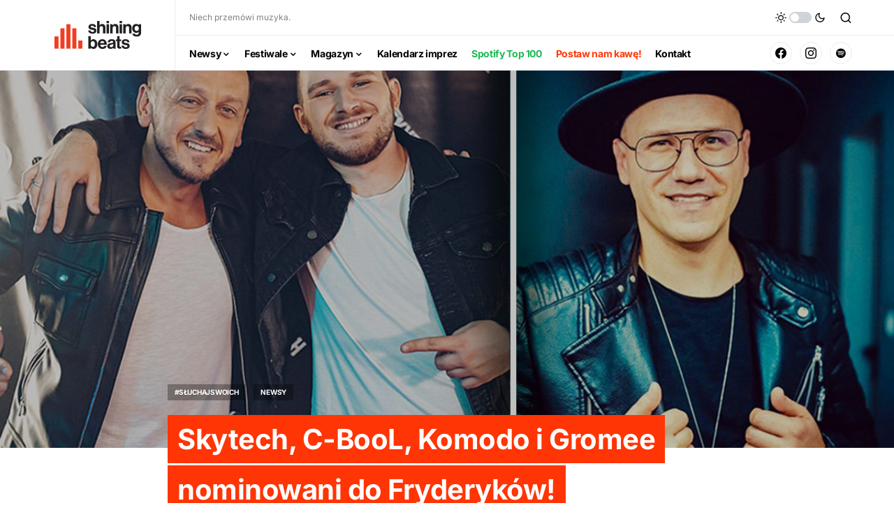

--- FILE ---
content_type: text/html; charset=utf-8
request_url: https://www.google.com/recaptcha/api2/aframe
body_size: 268
content:
<!DOCTYPE HTML><html><head><meta http-equiv="content-type" content="text/html; charset=UTF-8"></head><body><script nonce="R5et_sqBifDDJGmVajRGxw">/** Anti-fraud and anti-abuse applications only. See google.com/recaptcha */ try{var clients={'sodar':'https://pagead2.googlesyndication.com/pagead/sodar?'};window.addEventListener("message",function(a){try{if(a.source===window.parent){var b=JSON.parse(a.data);var c=clients[b['id']];if(c){var d=document.createElement('img');d.src=c+b['params']+'&rc='+(localStorage.getItem("rc::a")?sessionStorage.getItem("rc::b"):"");window.document.body.appendChild(d);sessionStorage.setItem("rc::e",parseInt(sessionStorage.getItem("rc::e")||0)+1);localStorage.setItem("rc::h",'1768755771908');}}}catch(b){}});window.parent.postMessage("_grecaptcha_ready", "*");}catch(b){}</script></body></html>

--- FILE ---
content_type: text/css
request_url: https://shiningbeats.pl/wp-content/litespeed/css/9f39624509a4493fcec67f2359d8ca29.css?ver=e2c91
body_size: 2253
content:
:root{--fcp-accent:#ff7a1c}.kif-cal{max-width:1200px;margin:2rem auto;padding:0 1rem}.kif-toolbar{display:flex;flex-wrap:wrap;justify-content:center;align-items:flex-end;gap:1rem;margin:0 auto .5rem auto;width:100%;text-align:center}.kif-view-toggle{display:flex;gap:.4rem}.kif-view-btn{padding:.5rem .85rem;border-radius:8px;border:1px solid rgb(0 0 0 / .12);background:#f3f3f3;cursor:pointer;font-size:.9rem;color:#333}.kif-view-btn:hover{filter:brightness(.97)}.kif-view-btn[aria-pressed="true"]{background:var(--fcp-accent);color:#fff;border-color:var(--fcp-accent)}.kif-filters{display:flex;flex-wrap:wrap;align-items:flex-end;justify-content:center;gap:1rem;margin:0 auto}.kif-filter,.kif-filter-price{display:flex;flex-direction:column;justify-content:flex-end;flex:1 1 160px;min-width:140px}.kif-filter label{display:block;font-size:.85rem;opacity:.8;margin-bottom:.25rem}.kif-filter select{width:100%;min-width:160px;padding:.45rem .6rem;border-radius:8px;border:1px solid rgb(0 0 0 / .12);height:38px}.kif-filter-price{flex:1.5 1 220px;min-width:200px}.kif-price-slider{display:flex;align-items:center;gap:.6rem;width:100%}.kif-price-label{font-size:.9rem;white-space:nowrap;opacity:.9;line-height:1}.kif-range-max{flex:1;height:6px;accent-color:var(--fcp-accent,#ff7a1c);border-radius:8px;cursor:pointer;background:linear-gradient(to right,var(--fcp-accent,#ff7a1c) 0%,#ccc 100%);outline:none;transition:background .3s ease}.kif-range-max:hover{background:linear-gradient(to right,#ff973f 0%,#bbb 100%)}.kif-range-max::-webkit-slider-thumb{-webkit-appearance:none;width:16px;height:16px;border-radius:50%;background:var(--fcp-accent,#ff7a1c);border:2px solid #fff;box-shadow:0 0 4px rgb(0 0 0 / .25);transition:transform .15s ease}.kif-range-max::-webkit-slider-thumb:active{transform:scale(1.1)}.kif-range-max::-moz-range-thumb{width:16px;height:16px;border:none;border-radius:50%;background:var(--fcp-accent,#ff7a1c);transition:transform .15s ease,background .2s ease}.kif-range-max::-moz-range-thumb:active{transform:scale(1.1)}@media (min-width:992px){.kif-filters{flex-wrap:nowrap;align-items:flex-end}.kif-filter{flex:1 1 160px}.kif-filter-price{flex:1 1 260px;order:99}.kif-price-slider{flex-direction:row;align-items:center}}@media (max-width:991px){.kif-filters{flex-wrap:wrap}.kif-filter,.kif-filter-price{flex:1 1 45%;min-width:180px}.kif-price-slider{flex-direction:column;align-items:flex-start;gap:.4rem}.kif-price-label{text-align:left}}@media (max-width:600px){.kif-filter,.kif-filter-price{flex:1 1 100%}.kif-price-slider{width:100%}.kif-range-max{width:100%}}$root.on('input change','.kif-range-max',function(){updatePriceLabel($root);applyFilters($root)});.kif-spacer-50{height:50px}.kif-featured{margin:1rem 0 1.25rem}.kif-featured-header{display:flex;align-items:center;gap:.5rem;margin:0 .25rem .5rem}.kif-badge-featured{background:#2ea8ff;color:#fff;font-size:.94rem;font-weight:700;padding:5px 10px;border-radius:8px;display:inline-block;box-shadow:0 3px 8px rgb(46 168 255 / .35)}.kif-months .kif-month{margin:1rem 0;border:1px solid rgb(0 0 0 / .08);border-radius:12px;overflow:hidden}.kif-month-header{display:flex;align-items:center;gap:.5rem;padding:.7rem 1rem;background:rgb(0 0 0 / .03)}.kif-month-header h3{margin:0;font-size:1.1rem}.kif-month-toggle{border:none;background:#fff0;cursor:pointer;font-size:1rem}.kif-list{display:grid;grid-template-columns:repeat(auto-fill,minmax(280px,1fr));gap:1rem;padding:1rem}.kif-event-card,.kif-card{display:flex;flex-direction:column;border:1px solid rgb(0 0 0 / .08);border-radius:12px;overflow:hidden;background:#fff;transition:box-shadow .2s ease}.kif-event-card:hover,.kif-card:hover{box-shadow:0 10px 24px rgb(0 0 0 / .12)}.kif-card-thumb img{width:100%;height:auto;display:block}.kif-card-body{padding:.8rem 1rem}.kif-card-title{margin:.2rem 0 .4rem;font-size:1.05rem;color:#111}.kif-headliners-row{display:flex;align-items:center;gap:.5rem;margin:.2rem 0 .4rem}.kif-headliners-label{font-size:.85rem;opacity:.8;font-weight:600;color:#444}.kif-headliners-more{color:#666;margin-left:.35rem;font-size:.8em;opacity:.8}.kif-card-meta{color:#666;display:grid;gap:.15rem;margin-bottom:.6rem;font-size:.92rem;line-height:1.4}.kif-type{font-weight:600;color:var(--fcp-accent)}.kif-tags{display:flex;flex-wrap:wrap;gap:.35rem;margin-top:.25rem}.kif-tag{display:inline-block;background:#f2f2f2;color:#555;border-radius:9999px;padding:.3rem .7rem;font-size:.85rem}.kif-tag.headliner{background:#f2f2f2;color:#555;font-weight:600}.kif-card-actions{display:flex;justify-content:flex-start}.kif-expand{padding:.5rem 1rem;border-radius:8px;border:none;background:var(--fcp-accent);color:#fff;cursor:pointer;font-size:.9rem;box-shadow:0 2px 6px rgb(255 122 28 / .25);transition:.15s}.kif-expand:hover{transform:translateY(-1px);box-shadow:0 3px 10px rgb(255 122 28 / .35)}.kif-hidden{display:none!important}.kif-overlay{position:fixed;inset:0;background:rgb(0 0 0 / .6);backdrop-filter:blur(5px);display:flex;align-items:center;justify-content:center;z-index:9999;opacity:0;animation:kifFadeIn .25s ease forwards}@keyframes kifFadeIn{to{opacity:1}}@keyframes kifFadeOut{to{opacity:0}}.kif-modal{max-width:900px;max-height:90vh;overflow:auto;background:#fff;color:#111;border-radius:16px;padding:1.2rem 1.2rem 1.4rem;box-shadow:0 10px 40px rgb(0 0 0 / .45);position:relative}.kif-modal-close{position:absolute;top:12px;right:12px;width:38px;height:38px;border:none;background:rgb(255 255 255 / .95);font-size:22px;line-height:1;border-radius:50%;color:#333;display:flex;align-items:center;justify-content:center;cursor:pointer;box-shadow:0 2px 6px rgb(0 0 0 / .2);transition:background .2s,color .2s,transform .2s;z-index:10000}.kif-modal-close:hover{background:#fff;color:var(--fcp-accent);transform:scale(1.05)}@media(max-width:768px){.kif-modal-close{top:8px;right:8px;width:34px;height:34px;font-size:1.4rem;background:rgb(255 255 255 / .9)}}.kif-modal-header{display:grid;grid-template-columns:1fr auto;gap:1rem;align-items:flex-start;margin-bottom:.6rem}.kif-modal-title{margin:0;font-size:1.6rem}.kif-meta{color:#666;line-height:1.5;margin:.3rem 0}.kif-modal-info .kif-genres{margin-top:.4rem;display:flex;flex-wrap:wrap;gap:.35rem}.kif-modal-info .kif-genres .kif-tag{background:#f2f2f2;color:#555;font-size:.85rem;border-radius:9999px;padding:.3rem .7rem}.kif-modal-info .kif-genres .kif-tag:hover{background:#ddd;color:#000}.kif-price-box{text-align:right;margin-top:1.6rem}.kif-price-amount{font-weight:700;font-size:1.1rem;margin-bottom:.4rem}.kif-btn{display:inline-block;padding:.5rem 1rem;border-radius:8px;text-decoration:none;background:var(--fcp-accent);color:#fff;font-size:.9rem;box-shadow:0 2px 6px rgb(255 122 28 / .25)}.kif-btn:hover{transform:translateY(-1px);box-shadow:0 3px 10px rgb(255 122 28 / .35)}.kif-thumb{width:100%;height:auto;border-radius:12px;box-shadow:0 8px 24px rgb(0 0 0 / .2);margin:1rem 0;display:block}.kif-description[contenteditable="true"]{border:1px dashed rgb(0 0 0 / .15);padding:.75rem;border-radius:8px;min-height:80px}@media(max-width:720px){.kif-modal-header{grid-template-columns:1fr}.kif-price-box{text-align:left;margin-top:.4rem}}.kif-modal-header .kif-genres{margin:.4rem 0 .8rem 0;display:flex;flex-wrap:wrap;gap:.35rem;justify-content:flex-start;margin-left:0}.kif-modal-header .kif-genres-top{margin-top:.35rem;margin-bottom:.8rem;display:flex;flex-wrap:wrap;gap:.35rem;justify-content:flex-start}.kif-modal-header .kif-genres-top .kif-tag{background:#f2f2f2;color:#555;font-size:.85rem;padding:.3rem .7rem;border-radius:9999px;transition:background-color .15s ease,transform .15s ease}.kif-modal-header .kif-genres-top .kif-tag:hover{background:#ddd;color:#000;transform:scale(1.03)}.kif-badge-sale{display:inline-block;padding:3px 8px;font-size:.8rem;font-weight:700;border-radius:4px;letter-spacing:.5px;text-transform:uppercase;margin-bottom:4px;white-space:nowrap}.kif-badge-free{background:#2ecc71;color:#fff}.kif-badge-upcoming{background:#ffeb3b;color:#000}.kif-badge-soldout{background:#e53935;color:#fff}.kif-badge-featured{background:#9c27b0;color:#fff;padding:4px 10px;font-weight:700;border-radius:4px;text-transform:uppercase}.kif-card-meta .kif-badge-sale{margin-bottom:6px;display:inline-block}.kif-modal-title-row{display:flex;align-items:center;flex-wrap:wrap;gap:.6rem;margin-bottom:.3rem}.kif-modal-title-row .kif-modal-title{margin:0;font-size:1.6rem;font-weight:700;color:#111;line-height:1.3}.kif-modal-title-row .kif-badge-featured{background:#8e44ff;color:#fff;font-weight:700;font-size:.85rem;padding:4px 10px;border-radius:8px;display:inline-block;line-height:1.2;box-shadow:0 3px 8px rgb(142 68 255 / .25)}@media (max-width:600px){.kif-modal-title-row{flex-direction:column;align-items:flex-start;gap:.4rem}}